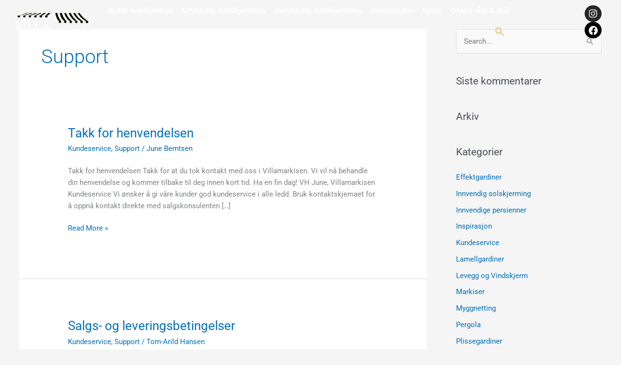

--- FILE ---
content_type: text/css
request_url: https://villamarkisen.no/wp-content/uploads/elementor/css/post-16.css?ver=1766266312
body_size: 1902
content:
.elementor-16 .elementor-element.elementor-element-7e028791 > .elementor-container > .elementor-column > .elementor-widget-wrap{align-content:center;align-items:center;}.elementor-16 .elementor-element.elementor-element-7e028791 > .elementor-container{min-height:90px;}.elementor-16 .elementor-element.elementor-element-7e028791{transition:background 0.3s, border 0.3s, border-radius 0.3s, box-shadow 0.3s;margin-top:0px;margin-bottom:-90px;padding:0px 30px 0px 30px;z-index:30;}.elementor-16 .elementor-element.elementor-element-7e028791 > .elementor-background-overlay{transition:background 0.3s, border-radius 0.3s, opacity 0.3s;}.elementor-bc-flex-widget .elementor-16 .elementor-element.elementor-element-5aaf7824.elementor-column .elementor-widget-wrap{align-items:center;}.elementor-16 .elementor-element.elementor-element-5aaf7824.elementor-column.elementor-element[data-element_type="column"] > .elementor-widget-wrap.elementor-element-populated{align-content:center;align-items:center;}.elementor-widget-theme-site-logo .widget-image-caption{color:var( --e-global-color-text );font-family:var( --e-global-typography-text-font-family ), Sans-serif;font-weight:var( --e-global-typography-text-font-weight );}.elementor-bc-flex-widget .elementor-16 .elementor-element.elementor-element-48c1f092.elementor-column .elementor-widget-wrap{align-items:center;}.elementor-16 .elementor-element.elementor-element-48c1f092.elementor-column.elementor-element[data-element_type="column"] > .elementor-widget-wrap.elementor-element-populated{align-content:center;align-items:center;}.elementor-widget-nav-menu .elementor-nav-menu .elementor-item{font-family:var( --e-global-typography-primary-font-family ), Sans-serif;font-weight:var( --e-global-typography-primary-font-weight );}.elementor-widget-nav-menu .elementor-nav-menu--main .elementor-item{color:var( --e-global-color-text );fill:var( --e-global-color-text );}.elementor-widget-nav-menu .elementor-nav-menu--main .elementor-item:hover,
					.elementor-widget-nav-menu .elementor-nav-menu--main .elementor-item.elementor-item-active,
					.elementor-widget-nav-menu .elementor-nav-menu--main .elementor-item.highlighted,
					.elementor-widget-nav-menu .elementor-nav-menu--main .elementor-item:focus{color:var( --e-global-color-accent );fill:var( --e-global-color-accent );}.elementor-widget-nav-menu .elementor-nav-menu--main:not(.e--pointer-framed) .elementor-item:before,
					.elementor-widget-nav-menu .elementor-nav-menu--main:not(.e--pointer-framed) .elementor-item:after{background-color:var( --e-global-color-accent );}.elementor-widget-nav-menu .e--pointer-framed .elementor-item:before,
					.elementor-widget-nav-menu .e--pointer-framed .elementor-item:after{border-color:var( --e-global-color-accent );}.elementor-widget-nav-menu{--e-nav-menu-divider-color:var( --e-global-color-text );}.elementor-widget-nav-menu .elementor-nav-menu--dropdown .elementor-item, .elementor-widget-nav-menu .elementor-nav-menu--dropdown  .elementor-sub-item{font-family:var( --e-global-typography-accent-font-family ), Sans-serif;font-weight:var( --e-global-typography-accent-font-weight );}.elementor-16 .elementor-element.elementor-element-4fd03766 .elementor-menu-toggle{margin-left:auto;background-color:#000000;border-width:0px;border-radius:0px;}.elementor-16 .elementor-element.elementor-element-4fd03766 .elementor-nav-menu .elementor-item{font-family:"Helvetica", Sans-serif;font-size:16px;font-weight:600;text-transform:none;}.elementor-16 .elementor-element.elementor-element-4fd03766 .elementor-nav-menu--main .elementor-item{color:#FFFFFF;fill:#FFFFFF;padding-left:7px;padding-right:7px;padding-top:10px;padding-bottom:10px;}.elementor-16 .elementor-element.elementor-element-4fd03766 .elementor-nav-menu--main .elementor-item:hover,
					.elementor-16 .elementor-element.elementor-element-4fd03766 .elementor-nav-menu--main .elementor-item.elementor-item-active,
					.elementor-16 .elementor-element.elementor-element-4fd03766 .elementor-nav-menu--main .elementor-item.highlighted,
					.elementor-16 .elementor-element.elementor-element-4fd03766 .elementor-nav-menu--main .elementor-item:focus{color:#E9C37A;fill:#E9C37A;}.elementor-16 .elementor-element.elementor-element-4fd03766 .elementor-nav-menu--main:not(.e--pointer-framed) .elementor-item:before,
					.elementor-16 .elementor-element.elementor-element-4fd03766 .elementor-nav-menu--main:not(.e--pointer-framed) .elementor-item:after{background-color:#E9C37A;}.elementor-16 .elementor-element.elementor-element-4fd03766 .e--pointer-framed .elementor-item:before,
					.elementor-16 .elementor-element.elementor-element-4fd03766 .e--pointer-framed .elementor-item:after{border-color:#E9C37A;}.elementor-16 .elementor-element.elementor-element-4fd03766 .elementor-nav-menu--main .elementor-item.elementor-item-active{color:#E9C37A;}.elementor-16 .elementor-element.elementor-element-4fd03766 .elementor-nav-menu--main:not(.e--pointer-framed) .elementor-item.elementor-item-active:before,
					.elementor-16 .elementor-element.elementor-element-4fd03766 .elementor-nav-menu--main:not(.e--pointer-framed) .elementor-item.elementor-item-active:after{background-color:#E9C37A;}.elementor-16 .elementor-element.elementor-element-4fd03766 .e--pointer-framed .elementor-item.elementor-item-active:before,
					.elementor-16 .elementor-element.elementor-element-4fd03766 .e--pointer-framed .elementor-item.elementor-item-active:after{border-color:#E9C37A;}.elementor-16 .elementor-element.elementor-element-4fd03766 .e--pointer-framed .elementor-item:before{border-width:3px;}.elementor-16 .elementor-element.elementor-element-4fd03766 .e--pointer-framed.e--animation-draw .elementor-item:before{border-width:0 0 3px 3px;}.elementor-16 .elementor-element.elementor-element-4fd03766 .e--pointer-framed.e--animation-draw .elementor-item:after{border-width:3px 3px 0 0;}.elementor-16 .elementor-element.elementor-element-4fd03766 .e--pointer-framed.e--animation-corners .elementor-item:before{border-width:3px 0 0 3px;}.elementor-16 .elementor-element.elementor-element-4fd03766 .e--pointer-framed.e--animation-corners .elementor-item:after{border-width:0 3px 3px 0;}.elementor-16 .elementor-element.elementor-element-4fd03766 .e--pointer-underline .elementor-item:after,
					 .elementor-16 .elementor-element.elementor-element-4fd03766 .e--pointer-overline .elementor-item:before,
					 .elementor-16 .elementor-element.elementor-element-4fd03766 .e--pointer-double-line .elementor-item:before,
					 .elementor-16 .elementor-element.elementor-element-4fd03766 .e--pointer-double-line .elementor-item:after{height:3px;}.elementor-16 .elementor-element.elementor-element-4fd03766{--e-nav-menu-horizontal-menu-item-margin:calc( 6px / 2 );--nav-menu-icon-size:30px;}.elementor-16 .elementor-element.elementor-element-4fd03766 .elementor-nav-menu--main:not(.elementor-nav-menu--layout-horizontal) .elementor-nav-menu > li:not(:last-child){margin-bottom:6px;}.elementor-16 .elementor-element.elementor-element-4fd03766 .elementor-nav-menu--dropdown a, .elementor-16 .elementor-element.elementor-element-4fd03766 .elementor-menu-toggle{color:#000000;fill:#000000;}.elementor-16 .elementor-element.elementor-element-4fd03766 .elementor-nav-menu--dropdown{background-color:#FFFFFF;}.elementor-16 .elementor-element.elementor-element-4fd03766 .elementor-nav-menu--dropdown a:hover,
					.elementor-16 .elementor-element.elementor-element-4fd03766 .elementor-nav-menu--dropdown a:focus,
					.elementor-16 .elementor-element.elementor-element-4fd03766 .elementor-nav-menu--dropdown a.elementor-item-active,
					.elementor-16 .elementor-element.elementor-element-4fd03766 .elementor-nav-menu--dropdown a.highlighted,
					.elementor-16 .elementor-element.elementor-element-4fd03766 .elementor-menu-toggle:hover,
					.elementor-16 .elementor-element.elementor-element-4fd03766 .elementor-menu-toggle:focus{color:var( --e-global-color-119efd6 );}.elementor-16 .elementor-element.elementor-element-4fd03766 .elementor-nav-menu--dropdown a:hover,
					.elementor-16 .elementor-element.elementor-element-4fd03766 .elementor-nav-menu--dropdown a:focus,
					.elementor-16 .elementor-element.elementor-element-4fd03766 .elementor-nav-menu--dropdown a.elementor-item-active,
					.elementor-16 .elementor-element.elementor-element-4fd03766 .elementor-nav-menu--dropdown a.highlighted{background-color:#FFFFFF;}.elementor-16 .elementor-element.elementor-element-4fd03766 .elementor-nav-menu--dropdown .elementor-item, .elementor-16 .elementor-element.elementor-element-4fd03766 .elementor-nav-menu--dropdown  .elementor-sub-item{font-size:15px;font-weight:600;}.elementor-16 .elementor-element.elementor-element-4fd03766 .elementor-nav-menu--dropdown a{padding-top:9px;padding-bottom:9px;}.elementor-16 .elementor-element.elementor-element-4fd03766 .elementor-nav-menu--dropdown li:not(:last-child){border-style:dashed;border-color:#000000;border-bottom-width:1px;}.elementor-16 .elementor-element.elementor-element-4fd03766 div.elementor-menu-toggle{color:#FFFFFF;}.elementor-16 .elementor-element.elementor-element-4fd03766 div.elementor-menu-toggle svg{fill:#FFFFFF;}.elementor-16 .elementor-element.elementor-element-4fd03766 div.elementor-menu-toggle:hover, .elementor-16 .elementor-element.elementor-element-4fd03766 div.elementor-menu-toggle:focus{color:var( --e-global-color-119efd6 );}.elementor-16 .elementor-element.elementor-element-4fd03766 div.elementor-menu-toggle:hover svg, .elementor-16 .elementor-element.elementor-element-4fd03766 div.elementor-menu-toggle:focus svg{fill:var( --e-global-color-119efd6 );}.elementor-bc-flex-widget .elementor-16 .elementor-element.elementor-element-646fc6b8.elementor-column .elementor-widget-wrap{align-items:center;}.elementor-16 .elementor-element.elementor-element-646fc6b8.elementor-column.elementor-element[data-element_type="column"] > .elementor-widget-wrap.elementor-element-populated{align-content:center;align-items:center;}.elementor-widget-search-form input[type="search"].elementor-search-form__input{font-family:var( --e-global-typography-text-font-family ), Sans-serif;font-weight:var( --e-global-typography-text-font-weight );}.elementor-widget-search-form .elementor-search-form__input,
					.elementor-widget-search-form .elementor-search-form__icon,
					.elementor-widget-search-form .elementor-lightbox .dialog-lightbox-close-button,
					.elementor-widget-search-form .elementor-lightbox .dialog-lightbox-close-button:hover,
					.elementor-widget-search-form.elementor-search-form--skin-full_screen input[type="search"].elementor-search-form__input{color:var( --e-global-color-text );fill:var( --e-global-color-text );}.elementor-widget-search-form .elementor-search-form__submit{font-family:var( --e-global-typography-text-font-family ), Sans-serif;font-weight:var( --e-global-typography-text-font-weight );background-color:var( --e-global-color-secondary );}.elementor-16 .elementor-element.elementor-element-aba53ff .elementor-search-form{text-align:right;}.elementor-16 .elementor-element.elementor-element-aba53ff .elementor-search-form__toggle{--e-search-form-toggle-size:33px;--e-search-form-toggle-color:#000000;--e-search-form-toggle-background-color:#FFFFFF;--e-search-form-toggle-border-radius:100px;}.elementor-16 .elementor-element.elementor-element-aba53ff.elementor-search-form--skin-full_screen .elementor-search-form__container{background-color:#4D4B49E0;}.elementor-16 .elementor-element.elementor-element-aba53ff .elementor-search-form__input,
					.elementor-16 .elementor-element.elementor-element-aba53ff .elementor-search-form__icon,
					.elementor-16 .elementor-element.elementor-element-aba53ff .elementor-lightbox .dialog-lightbox-close-button,
					.elementor-16 .elementor-element.elementor-element-aba53ff .elementor-lightbox .dialog-lightbox-close-button:hover,
					.elementor-16 .elementor-element.elementor-element-aba53ff.elementor-search-form--skin-full_screen input[type="search"].elementor-search-form__input{color:#FFFFFF;fill:#FFFFFF;}.elementor-16 .elementor-element.elementor-element-aba53ff:not(.elementor-search-form--skin-full_screen) .elementor-search-form__container{border-radius:200px;}.elementor-16 .elementor-element.elementor-element-aba53ff.elementor-search-form--skin-full_screen input[type="search"].elementor-search-form__input{border-radius:200px;}.elementor-16 .elementor-element.elementor-element-56d5b6ba .elementor-repeater-item-955713d.elementor-social-icon{background-color:#000000;}.elementor-16 .elementor-element.elementor-element-56d5b6ba .elementor-repeater-item-955713d.elementor-social-icon i{color:#FFFFFF;}.elementor-16 .elementor-element.elementor-element-56d5b6ba .elementor-repeater-item-955713d.elementor-social-icon svg{fill:#FFFFFF;}.elementor-16 .elementor-element.elementor-element-56d5b6ba{--grid-template-columns:repeat(0, auto);--icon-size:19px;--grid-column-gap:7px;--grid-row-gap:0px;}.elementor-16 .elementor-element.elementor-element-56d5b6ba .elementor-widget-container{text-align:right;}.elementor-16 .elementor-element.elementor-element-56d5b6ba .elementor-social-icon{--icon-padding:0.4em;}.elementor-theme-builder-content-area{height:400px;}.elementor-location-header:before, .elementor-location-footer:before{content:"";display:table;clear:both;}@media(max-width:1024px){.elementor-16 .elementor-element.elementor-element-7e028791{padding:30px 20px 30px 20px;}.elementor-16 .elementor-element.elementor-element-48c1f092 > .elementor-element-populated{margin:0px 0px 0px 0px;--e-column-margin-right:0px;--e-column-margin-left:0px;}.elementor-16 .elementor-element.elementor-element-4fd03766 .elementor-nav-menu .elementor-item{font-size:13px;}.elementor-16 .elementor-element.elementor-element-4fd03766 .elementor-nav-menu--main .elementor-item{padding-top:0px;padding-bottom:0px;}.elementor-16 .elementor-element.elementor-element-4fd03766{--e-nav-menu-horizontal-menu-item-margin:calc( 0px / 2 );--nav-menu-icon-size:32px;}.elementor-16 .elementor-element.elementor-element-4fd03766 .elementor-nav-menu--main:not(.elementor-nav-menu--layout-horizontal) .elementor-nav-menu > li:not(:last-child){margin-bottom:0px;}.elementor-16 .elementor-element.elementor-element-4fd03766 .elementor-nav-menu--dropdown .elementor-item, .elementor-16 .elementor-element.elementor-element-4fd03766 .elementor-nav-menu--dropdown  .elementor-sub-item{font-size:18px;}.elementor-16 .elementor-element.elementor-element-4fd03766 .elementor-nav-menu--dropdown a{padding-top:12px;padding-bottom:12px;}.elementor-16 .elementor-element.elementor-element-56d5b6ba .elementor-widget-container{text-align:right;}}@media(max-width:767px){.elementor-16 .elementor-element.elementor-element-7e028791{padding:20px 20px 20px 20px;}.elementor-16 .elementor-element.elementor-element-5aaf7824{width:50%;}.elementor-16 .elementor-element.elementor-element-5aaf7824 > .elementor-element-populated{margin:0px 0px 0px 0px;--e-column-margin-right:0px;--e-column-margin-left:0px;}.elementor-16 .elementor-element.elementor-element-48c1f092{width:50%;}.elementor-16 .elementor-element.elementor-element-48c1f092 > .elementor-element-populated{margin:0px 0px 0px 0px;--e-column-margin-right:0px;--e-column-margin-left:0px;}.elementor-16 .elementor-element.elementor-element-4fd03766 .elementor-nav-menu--main > .elementor-nav-menu > li > .elementor-nav-menu--dropdown, .elementor-16 .elementor-element.elementor-element-4fd03766 .elementor-nav-menu__container.elementor-nav-menu--dropdown{margin-top:31px !important;}.elementor-16 .elementor-element.elementor-element-646fc6b8{width:100%;}.elementor-16 .elementor-element.elementor-element-56d5b6ba .elementor-widget-container{text-align:center;}}@media(min-width:768px){.elementor-16 .elementor-element.elementor-element-5aaf7824{width:13%;}.elementor-16 .elementor-element.elementor-element-48c1f092{width:71.398%;}.elementor-16 .elementor-element.elementor-element-646fc6b8{width:15.602%;}.elementor-16 .elementor-element.elementor-element-ea6d965{width:50.501%;}.elementor-16 .elementor-element.elementor-element-ac29c86{width:49.332%;}}@media(max-width:1024px) and (min-width:768px){.elementor-16 .elementor-element.elementor-element-5aaf7824{width:30%;}.elementor-16 .elementor-element.elementor-element-48c1f092{width:70%;}.elementor-16 .elementor-element.elementor-element-646fc6b8{width:30%;}}/* Start custom CSS for section, class: .elementor-element-7e028791 */.elementor-16 .elementor-element.elementor-element-7e028791.elementor-sticky--effects{
background-color: rgba(0,0,0,0.95)!important
}

.elementor-16 .elementor-element.elementor-element-7e028791{
transition: background-color 1s ease !important;
}

.elementor-16 .elementor-element.elementor-element-7e028791.elementor-sticky--effects >.elementor-container{
min-height: 70px;
}

.elementor-16 .elementor-element.elementor-element-7e028791 > .elementor-container{
transition: min-height 1s ease !important;
}

.logo img {
max-width: 200px;
height: auto;
transition: all 0.5s ease;
}

.elementor-sticky--effects .logo img {
max-width: 180px;
height: auto;
}/* End custom CSS */